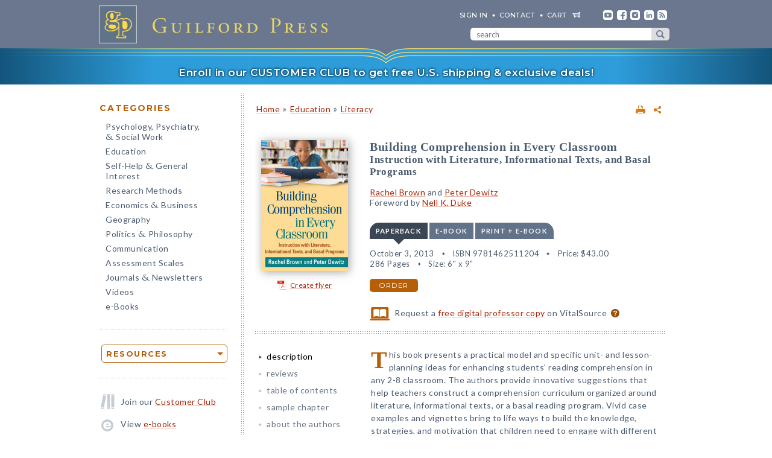

--- FILE ---
content_type: text/html; charset=UTF-8
request_url: https://www.guilford.com/books/Building-Comprehension-in-Every-Classroom/Brown-Dewitz/9781462511204
body_size: 14562
content:
<!DOCTYPE html>
<!--[if IE 8 ]>    <html lang="en-US" class="ie8"> <![endif]-->
<!--[if IE 9 ]>    <html lang="en-US" class="ie9"> <![endif]-->
<!--[if (gt IE 9)|!(IE)]><!--> <html lang="en-US" class="responsive-html"> <!--<![endif]-->
<head>
	<title>Building Comprehension in Every Classroom: Instruction with Literature, Informational Texts, and Basal Programs</title>
	<meta charset="UTF-8">
	<meta name="viewport" content="width=device-width, initial-scale=1">
	<meta http-equiv="X-UA-Compatible" content="IE=edge">
	
		<META name="description" content="This book presents a practical model and specific unit- and lesson-planning ideas for enhancing students' reading comprehension in any 2-8 classroom. The authors provide innovative suggestions that help teachers construct a comprehension curriculum organized around literature, informational texts, or a basal reading program.">
	<META name="keywords" content="assessments, basals, ccss/ela, common core state standards, comprehension instruction, core reading programs, elementary, informational texts, inquiry, literacy, literature, metacognition, middle school, motivation, reading comprehension, strategies, teaching">
		<meta property="og:image" content="https://www.guilford.com/covers/9781462511204.jpg">
		<meta property="og:image:width" content="144">
		<meta property="og:image:height" content="217">
	<meta property="og:description" content="This book presents a practical model and specific unit- and lesson-planning ideas for enhancing students' reading comprehension in any 2-8 classroom. The authors provide innovative suggestions that help teachers construct a comprehension curriculum organized around literature, informational texts, or a basal reading program.">
	<meta property="og:title" content="Building Comprehension in Every Classroom: Instruction with Literature, Informational Texts, and Basal Programs">
	<meta property="og:url" content="https://www.guilford.com/books/Building-Comprehension-in-Every-Classroom/Brown-Dewitz/9781462511204">


	<meta property="og:site_name" content="Guilford Press">
<!-- meta_extra -->
	<link rel="apple-touch-icon" sizes="57x57" href="/apple-touch-icon-57x57.png?v=2">
	<link rel="apple-touch-icon" sizes="60x60" href="/apple-touch-icon-60x60.png?v=2">
	<link rel="apple-touch-icon" sizes="72x72" href="/apple-touch-icon-72x72.png?v=2">
	<link rel="apple-touch-icon" sizes="76x76" href="/apple-touch-icon-76x76.png?v=2">
	<link rel="apple-touch-icon" sizes="114x114" href="/apple-touch-icon-114x114.png?v=2">
	<link rel="apple-touch-icon" sizes="120x120" href="/apple-touch-icon-120x120.png?v=2">
	<link rel="apple-touch-icon" sizes="144x144" href="/apple-touch-icon-144x144.png?v=2">
	<link rel="apple-touch-icon" sizes="152x152" href="/apple-touch-icon-152x152.png?v=2">
	<link rel="apple-touch-icon" sizes="180x180" href="/apple-touch-icon-180x180.png?v=2">
	<link rel="icon" type="image/png" href="/favicon-32x32.png?v=2" sizes="32x32">
	<link rel="icon" type="image/png" href="/favicon-194x194.png?v=2" sizes="194x194">
	<link rel="icon" type="image/png" href="/favicon-96x96.png?v=2" sizes="96x96">
	<link rel="icon" type="image/png" href="/android-chrome-192x192.png?v=2" sizes="192x192">
	<link rel="icon" type="image/png" href="/favicon-16x16.png?v=2" sizes="16x16">
	<link rel="manifest" href="/manifest.json?v=2">
	<link rel="mask-icon" href="/safari-pinned-tab.svg?v=2" color="#6e8198">
	<meta name="msapplication-TileColor" content="#6e8198">
	<meta name="msapplication-TileImage" content="/mstile-144x144.png">
	<meta name="theme-color" content="#667a91">

	

	<link rel="stylesheet"  href="/css/style.min.css?df7d6fd7b9a5b230b7b6479d9c8cfb17" type="text/css" media="all">

	<script src="https://ajax.googleapis.com/ajax/libs/jquery/3.7.1/jquery.min.js"></script>
	<script src="/js/jquery.jcarousel.min.js"></script>

	<!-- Google tag (gtag.js) -->
	<script type="text/plain" data-category="analytics" data-service="Google Analytics" async data-src="https://www.googletagmanager.com/gtag/js?id=G-LF0PP30NBR"></script>
	<script type="text/plain" data-category="analytics" data-service="Google Analytics">
		window.dataLayer = window.dataLayer || [];
		function gtag(){dataLayer.push(arguments);}
		gtag('js', new Date());

		gtag('config', 'G-LF0PP30NBR', {
			
				"content_group": "product_page",
				"page_title": "Building Comprehension in Every Classroom: Instruction with Literature, Informational Texts, and Basal Programs"
		});
		gtag('config', 'AW-1063409819');

		
gtag("event", "view_item", {
  currency: "USD",
  value: 43,
  items: [
		{
			item_id: "brown10",
			item_name: "Building Comprehension in Every Classroom: Instruction with Literature, Informational Texts, and Basal Programs",
			item_list_name: "product-page",
			item_list_id: "product-page",
			item_category: "Education - Literacy",
			price: 43
		}
	]
});

	</script>

	<!-- Pingdom RUM -->
	<script type="text/plain" data-category="analytics" data-service="Pingdom">
		var _prum = [['id', '527bf25fabe53d042d000000'],
			     ['mark', 'firstbyte', (new Date()).getTime()]];
		(function() {
		    var s = document.getElementsByTagName('script')[0]
		      , p = document.createElement('script');
		    p.async = 'async';
		    p.src = '//rum-static.pingdom.net/prum.min.js';
		    s.parentNode.insertBefore(p, s);
		})();
	</script>
	
	<!-- Hotjar -->
	<script type="text/plain" data-category="analytics" data-service="Hotjar">
		(function(h,o,t,j,a,r){
			h.hj=h.hj||function(){(h.hj.q=h.hj.q||[]).push(arguments)};
			h._hjSettings={hjid:3417520,hjsv:6};
			a=o.getElementsByTagName('head')[0];
			r=o.createElement('script');r.async=1;
			r.src=t+h._hjSettings.hjid+j+h._hjSettings.hjsv;
			a.appendChild(r);
		})(window,document,'https://static.hotjar.com/c/hotjar-','.js?sv=');
	</script>

    	
</head>

<body class="internal responsive no-js">
	<a class="skip-link" href="#main-content" tabindex="0">Skip to content</a>
	<header class="header-wrapper" role="banner">
		<div class="header">
			<a href="https://www.guilford.com" class="home" aria-label="go to homepage"></a>
			<nav role="navigation" aria-label="desktop-header-nav" class="header-inner">
				<ul>
					<li><a href="/sign-in" rel="nofollow">SIGN IN</a></li>
					<li><a href="/contact-guilford-press">Contact</a></li>
					<li id="last" class="cart"><a rel="nofollow" href="/view-cart">cart</a><span class="dropdown-toggle cart-icon inactive" aria-label="open cart dropdown"></span></li>
					<li class="social youtube first"><a href="https://www.youtube.com/user/guilfordpress" target="_blank"><img src="https://www.guilford.com//images/social/icon-header-youtube-retina.png" style="width:16px;height:16px;" alt="YouTube"></a></li>
					<li class="social fb"><a href="https://www.facebook.com/pages/Guilford-Press/27048010039" target="_blank"><img src="https://www.guilford.com//images/social/icon-header-facebook-retina.png" style="width:16px;height:16px;" alt="Facebook"></a></li>
					<li class="social instagram"><a href="https://www.instagram.com/guilfordpress/" target="_blank"><img src="https://www.guilford.com//images/social/icon-header-instagram-retina.png" style="width:16px;height:16px;" alt="Instagram"></a></li>
					<li class="social linkedin"><a href="https://www.linkedin.com/company/guilford-publications" target="_blank"><img src="https://www.guilford.com//images/social/icon-header-linkedin-retina.png" style="width:16px;height:16px;" alt="LinkedIn"></a></li>
					<li class="social rss last"><a href="https://guilfordjournals.com/rss" target="_blank"><img src="https://www.guilford.com//images/social/icon-header-rss-retina.png" style="width:16px;height:16px;" alt="RSS"></a></li>
				</ul>

				<form id="search-form" method="get" action="/search" class="header-search" role="search" aria-label="desktop-search">
					<div class="search-input-wrapper">
						<input type="text" placeholder="search" class="search-input" id="header-search-input" name="pattern" aria-label="search" required><button class="search-submit" aria-label="submit search">submit search</button>
					</div>
				</form>
			</nav>
			<nav role="navigation" aria-label="mobile-header-nav" class="header-inner-mobile">
				<div class="cart-overlay-container">
					<a href="/view-cart"><img src="https://www.guilford.com//images/glyphicons-cart-2x.png" id="cart-glyph" alt="cart glyph"></a>
					
				</div>
				<img src="https://www.guilford.com//images/glyphicons-search-2x.png" id="search-glyph" alt="search glyph" tabindex="0" class="dropdown-toggle">
				<img src="https://www.guilford.com//images/glyphicons-menu-2x.png" id="menu-glyph" alt="menu-glyph" tabindex="0" class="dropdown-toggle">
			</nav>
		</div>
		<nav class="header-mobile-menu-container" role="navigation" aria-label="mobile-nav-menu">
			<div class="header-mobile-menu">
				<div class="arrow-up"></div>
				<ul>
					<li class="submenu"><a class="mobile-categories-link menu-button inactive" tabindex="0">Browse Categories</a>
						<ul>
							<li><a href="/browse/psychology-psychiatry-social-work">Psychology, Psychiatry, <span class="amp amp-menu">&amp;</span> Social Work</a></li>
							<li><a href="/browse/education">Education</a></li>
							<li><a href="/browse/self-help-general-interest">Self-Help <span class="amp amp-menu">&amp;</span> General Interest</a></li>
							<li><a href="/browse/research-methods">Research Methods</a></li>
							<li><a href="/browse/economics-business">Economics <span class="amp amp-menu">&amp;</span> Business</a></li>
							<li><a href="/browse/geography">Geography</a></li>
							<li><a href="/browse/politics-philosophy">Politics <span class="amp amp-menu">&amp;</span> Philosophy</a></li>
							<li><a href="/browse/communication">Communication</a></li>
							<li><a href="/browse/assessment-scales">Assessment Scales</a></li>
							<li><a href="/browse/journals-newsletters">Journals <span class="amp amp-menu">&amp;</span> Newsletters</a></li>
							<li><a href="/browse/videos">Videos</a></li>
							<li><a href="/e-books">e-Books</a></li>
						</ul>
					</li>
					<li class="submenu"><a class="mobile-resources-link menu-button inactive" tabindex="0">Browse Resources</a>
						<ul>
							<li><a href="/ordering-information">Ordering Information</a></li>
							<li><a href="/journals-newsletters/renew">Renew a Subscription</a></li>
							<li><a href="/offers">Special Offers</a></li>
							<li><a href="/professors">For Professors</a></li>
							<li><a href="/teachers-schools">For Teachers &amp; Schools</a></li>
							<li><a href="/student-discount">For Students</a></li>
							<li><a href="/authors">For Authors</a></li>
							<li><a href="/resellers">For Resellers</a></li>
							<li><a href="/librarians">For Librarians</a></li>
							<li><a href="/treating-military-clients">For Treating Military Clients</a></li>
							<li><a href="/conference-calendar">Conference Calendar</a></li>
							<li><a href="/publicity">Publicity</a></li>
							<li><a href="/mhe-resources">Free Chapters, Tips, & Tools</a></li>
							<li><a href="/meet-authors">Meet our Authors</a></li>
							<li><a href="/permissions">Permissions</a></li>
							<li><a href="/rights-and-translations">Foreign Rights</a></li>
							<li><a href="/CE-credits">CE Credits</a></li>
							<li><a href="/employment-opportunities">Employment Opportunities</a></li>
							<li><a href="/freelance-opportunities">Freelance Opportunities</a></li>
						</ul>
					</li>
					<li class="link"><a href="/contact-guilford-press" class="menu-button">Contact Us</a></li>
					<li class="link"><a href="/sign-in" class="menu-button">Sign In</a></li>
					<li class="link"><a href="/emails" class="menu-button">emails</a></li>
					<li class="link"><a href="/e-books" class="menu-button">e-books</a></li>
					<li class="link"><a href="/new-releases" class="menu-button">new releases</a></li>
					<li class="link"><a href="/request-catalogs" class="menu-button">catalogs</a></li>
					<li class="link"><a href="/bestsellers" class="menu-button">bestsellers</a></li>
				</ul>			
			</div>
		</nav>
		<div class="header-mobile-search-container" role="search" aria-label="mobile-search">
			<div class="header-mobile-search">
				<div class="arrow-up"></div>
				<form id="search-form-mobile" method="get" action="/search" class="header-search">
					<label for="header-search-input-mobile">Search</label>
					<input type="text" placeholder="" class="search-input" id="header-search-input-mobile" name="pattern" aria-label="search input" required>
					<button class="search-submit" aria-label="submit search"><span class="arrow-right"></span></button>
				</form>
			</div>
		</div>
	</header>

	<div class="top-banner-alert internal-promotion" tabindex="0" data-promovariant="customer-club-ribbon" data-promoname="Customer Club Ribbon" data-promoid="customer-club">
		<a href="/club" class="banner-inner">
			Enroll in our CUSTOMER CLUB to get free U.S. shipping &amp; exclusive deals!
		</a>
	</div>

	<div class="content clearfix">
		<nav class="sidebar" role="navigation" aria-label="desktop-main-nav">
			<h2 class="categories-header">Categories</h2>
			<ul class="categories">
				<li><a href="/browse/psychology-psychiatry-social-work">Psychology, Psychiatry, <br><span class="amp amp-menu">&amp;</span> Social Work</a></li>
				<li><a href="/browse/education">Education</a></li>
				<li><a href="/browse/self-help-general-interest">Self-Help <span class="amp amp-menu">&amp;</span> General Interest</a></li>
				<li><a href="/browse/research-methods">Research Methods</a></li>
				<li><a href="/browse/economics-business">Economics <span class="amp amp-menu">&amp;</span> Business</a></li>
				<li><a href="/browse/geography">Geography</a></li>
				<li><a href="/browse/politics-philosophy">Politics <span class="amp amp-menu">&amp;</span> Philosophy</a></li>
				<li><a href="/browse/communication">Communication</a></li>
				<li><a href="/browse/assessment-scales">Assessment Scales</a></li>
				<li><a href="/browse/journals-newsletters">Journals <span class="amp amp-menu">&amp;</span> Newsletters</a></li>
				<li><a href="/browse/videos">Videos</a></li>
				<li><a href="/e-books">e-Books</a></li>
			</ul>
			
			<div class="res-container">
				<div class="dropdown-select-group full-width" name="search-sort-by">
					<button type="button" class="btn-select btn btn-lg orange border"><strong>Resources</strong></button>
					<div class="dropdown-select-options">
						<a href="/ordering-information">Ordering Information</a>
						<a href="/journals-newsletters/renew">Renew a Subscription</a>
						<a href="/offers">Special Offers</a>	
						<a href="/professors">For Professors</a>
						<a href="/teachers-schools">For Teachers &amp; Schools</a>
						<a href="/student-discount">For Students</a>
						<a href="/authors">For Authors</a>
						<a href="/resellers">For Resellers</a>
						<a href="/librarians">For Librarians</a>
						<a href="/treating-military-clients">Treating Military Clients</a>
						<a href="/conference-calendar">Conference Calendar</a>
						<a href="/publicity">Publicity</a>
						<a href="/mhe-resources">Free Chapters, Tips, & Tools</a>
						<a href="/meet-authors">Meet our Authors</a>
						<a href="/permissions">Permissions</a>
						<a href="/rights-and-translations">Foreign Rights</a>
						<a href="/CE-credits">CE Credits</a>
						<a href="/employment-opportunities">Employment</a>
						<a href="/freelance-opportunities">Freelance Opportunities</a>
					</div>
				</div>
			</div>

			<div class="icon-box icon-club">Join our <a href="/club">Customer Club</a></div>
			<div class="icon-box icon-ebooks">View <a href="/e-books">e-books</a></div>
			<div class="icon-box icon-bestsellers">Browse our <a href="/bestsellers">bestsellers</a></div>
			<div class="icon-box icon-marketing-emails">Sign up for <a href="/emails">emails</a></div>
			<div class="icon-box icon-catalog">Request <a href="/request-catalogs">our catalogs</a></div>
			<div class="icon-box icon-new-releases">See our <a href="/new-releases">new releases</a></div>
			
		</nav>
		<main class="inner" id="main-content" role="main" tabindex="-1">
<!-- begin main -->
			<div class="product-header-container">
	<div class="toplinks">
	<div id="print-link-container"><a rel="nofollow" href="/books/Building-Comprehension-in-Every-Classroom/Brown-Dewitz/9781462511204/print" class="print-page" target="_blank"><img src="https://www.guilford.com/images/printer-2x.gif" alt="printer"></a><span class="print-link-tooltip">Print</span></div>&nbsp; &nbsp; 	
		<div class="share-widget-container" style="display:inline-block; float:right;">
			<a id="share-by-name" class="share-parent dropdown-toggle" data-name="brown10" tabindex="0"><img src="https://www.guilford.com/images/share-widget.png" width="12" height="12" alt="share"></a>
		</div>
		
	<div id="product-share-preview" style="display: none;"><!-- SHARE_PREVIEW --><table align="center" border="0" cellpadding="0" cellspacing="0" style="width:100%;color:#4B5C70; font-family:Verdana, Arial, Helvetica, sans-serif; font-size:13px; letter-spacing:normal;" width="100%">
		<tr>
			<!-- COVER -->
			<td align="center" class="product-cover-container" style="width:137px;padding:0 44px 5px 0; vertical-align:top;" valign="top" width="137">
				<!-- TAGLINE COPY -->
				<div style="font-weight:bold; font-size:11px; color:#b65f09;padding-bottom:7px;margin-right:7px;">
				
	
		
		
		
		
		
		
				</div>
				<!-- END TAGLINE COPY -->
				
				<a href="https://www.guilford.com/books/Building-Comprehension-in-Every-Classroom/Brown-Dewitz/9781462511204?utm_source=share-email&utm_medium=social&utm_campaign=share-widget" target="_blank"><img src="https://www.guilford.com/covers/9781462511204.jpg" height="196" width="130" alt="Building Comprehension in Every Classroom - Rachel Brown and Peter Dewitz" vspace="3" border="0" style="margin:7px 7px 7px 0; -webkit-box-shadow: 2px 2px 14px 0 rgba(128,128,128,0.7); -moz-box-shadow: 2px 2px 14px 0 rgba(128,128,128,0.7); box-shadow: 2px 2px 14px 0 rgba(128,128,128,0.7);"></a>
			</td>
			<!-- END COVER -->
			<td align="left" class="description" style="width:99%;padding:0 0 5px 0px;font-size:14px;" valign="center">
				<font color="#4B5C70"><b><a class="product-title" href="https://www.guilford.com/books/Building-Comprehension-in-Every-Classroom/Brown-Dewitz/9781462511204?utm_source=share-email&utm_medium=social&utm_campaign=share-widget" style="color: #a42609; font-size:17px;" target="_blank">Building Comprehension in Every Classroom</a></b>
				<!-- SUBTITLE -->
				<a href="https://www.guilford.com/books/Building-Comprehension-in-Every-Classroom/Brown-Dewitz/9781462511204?utm_source=share-email&utm_medium=social&utm_campaign=share-widget" style="color: #a42609;" target="_blank"><br>Instruction with Literature, Informational Texts, and Basal Programs</a>
				<!-- END SUBTITLE -->
				<br><br>					
				<i class="authors"><a href="https://www.guilford.com/author/Rachel-Brown" style="color:#a42609" target="_blank">Rachel Brown</a> and <a href="https://www.guilford.com/author/Peter-Dewitz" style="color:#a42609" target="_blank">Peter Dewitz</a><BR></i></font> 

			</td>
		</tr>
		<tr>
			<td class="description" colspan="2" style="padding:10px 0 0 0;font-size:14px;">
			<!-- DESCRIPTION -->
			This book presents a practical model and specific unit- and lesson-planning ideas for enhancing students' reading comprehension in any 2-8 classroom.
			
			&nbsp;&nbsp; <a href="https://www.guilford.com/books/Building-Comprehension-in-Every-Classroom/Brown-Dewitz/9781462511204?utm_source=share-email&utm_medium=social&utm_campaign=share-widget"  style="color: #a42609;font-size:11px;" target="_blank">read more &#187;</a>
			<!-- END DESCRIPTION -->
			</td>
		</tr>
	</table><!-- END SHARE_PREVIEW --></div>
	</div>

	<div class="page-header product-header"><p class="breadcrumb"><a HREF="/">Home</a> <span class="small">&#187;</span> <A HREF="/browse/education">Education</A> 
<span class="small">&#187;</span> <A HREF="/browse/education/literacy">Literacy</A> 
</div>
</div>


<div class="page-product">

	<!-- begin biblio -->
	<div id="biblio" class="nojs2">

		<!-- begin cover -->
		<div class="cover">
		
		
		
		
		
		
		<a id="coverPopupButton" tabindex="0" class="norm_link"><IMG SRC="https://www.guilford.com/covers/9781462511204.jpg" class="dropshadow-cover" ALT="Product Cover"></a>
		<!-- begin flyer or librarian link --><div id="flyer-link-container"><a rel="nofollow" href="https://www.guilford.com/create-flyer/brown10" class="create-flyer"><img src="https://www.guilford.com/images/flyer_icon.jpg" id="create-flyer-img" alt="PDF flyer" width="16" height="16" border="0" style="margin:2px 5px 5px 0;vertical-align:middle" />Create flyer</a></div><!-- end flyer or librarian link -->
		
		
		</div>
		<!-- end cover -->

		<div class="biblio">
		
		<h1 class="title">Building Comprehension in Every Classroom</h1>
		<!-- SUBTITLE -->
		<h2 class="subtitle">Instruction with Literature, Informational Texts, and Basal Programs</h2>
		<!-- END SUBTITLE -->
		<h3 class="author"><a href="/author/Rachel-Brown">Rachel Brown</a> and <a href="/author/Peter-Dewitz">Peter Dewitz</a><BR>Foreword by <a href="/author/Nell-K-Duke">Nell K. Duke</a></h3>
		
		<!-- begin INFO -->
			<div class="format-title-container"><span tabindex="0" class="format-title active" data-format="1">Paperback</span><span tabindex="0" class="format-title" data-format="2">e-book</span><span tabindex="0" class="format-title" data-format="3">print + e-book</span></div>  <div class="format three-or-fewer-formats active" id="format-1"><div><span class="nojs-binding">Paperback</span><div class="details">October 3, 2013</div> <div class="details">ISBN 9781462511204</div> <span class="price">Price: <!---->$43.00</span><br><div class="details">286 Pages</div> <div class="details">Size: 6" x 9"</div> </div><a rel="nofollow" href="/add-to-cart/9781462511204/$43.00/Building+Comprehension+in+Every+Classroom:+Instruction+with+Literature,+Informational+Texts,+and+Basal+Programs+(Paperback)" class="btn btn-md orange">order</a></div> <div class="format three-or-fewer-formats" id="format-2"><div><span class="nojs-binding" title="PDF e-Book">e-book</span><div class="details">October 3, 2013</div> <div class="details">PDF and ePub <a style="cursor:pointer" class="ebook-question-mark" tabindex="0">?</a></div> <span class="price">Price: <!---->$43.00</span> <br><div class="details">286 Pages</div> </div><a rel="nofollow" href="/add-to-cart/9781462511235/$43.00/Building+Comprehension+in+Every+Classroom:+Instruction+with+Literature,+Informational+Texts,+and+Basal+Programs+(e-Book)" class="btn btn-md orange">order</a></div> <script src="/js/ebooks_popup.js?1689725581"></script><div class="format three-or-fewer-formats" id="format-3"><div><span class="nojs-binding">print + e-book</span> <div class="details">Paperback + e-Book (PDF and ePub) <a style="cursor:pointer" class="ebook-question-mark">?</a></div> <span class="price">Price: <strike>$86.00</strike> <strong>$51.60</strong></span><br><div class="details">286 Pages</div></div><a rel="nofollow" href="/add-to-cart/9781462511204E/$86.00--$51.60/Building+Comprehension+in+Every+Classroom:+Instruction+with+Literature,+Informational+Texts,+and+Basal+Programs+(Print+%252B+e-Book)" class="btn btn-md orange">order</a></div><script type="text/javascript">$('.nojs2').removeClass('nojs2');</script>
			
			
		<!-- end INFO -->

		<!-- begin PREMIUM_RESOURCES -->
			
		<!-- end PREMIUM_RESOURCES -->

		<!-- begin AUDIBLE_LINK -->
			
		<!-- end AUDIBLE_LINK -->

		<!-- begin PACKAGE_INFO -->
			
		<!-- end PACKAGE_INFO -->

		<!-- begin GPJOURNALS -->
			
		<!-- end GPJOURNALS -->

		<!-- begin ASSOC -->
			
		<!-- end ASSOC -->

		<!-- begin EBOOK -->
			
		<!-- end EBOOK -->

		<!-- begin VITALSOURCE_LINK -->
			<div class="biblio_addendum"><span class="vitalsource-link"><span class="vitalsource-link-text"><img src="https://www.guilford.com//images/professor-copy-icon-web.svg" alt="professor copy" style="height:22px; width:auto; vertical-align:middle; padding-right:5px;"> Request a <a href="https://sampling.vitalsource.com/educators/textbooks?term=9781462511242" target="_blank">free digital professor copy</a> on VitalSource <a href="/professors" style="cursor:pointer" class="professor-copy-question-mark" tabindex="0">?</a></span></span></div>
		<!-- end VITALSOURCE_LINK -->

		<!-- begin CONTENT_TAGLINE -->
			
		<!-- end CONTENT_TAGLINE -->

		<!-- begin ETC_INFO -->
			
		<!-- end ETC_INFO -->

		<!-- begin DISCOUNT -->
			
		<!-- end DISCOUNT -->

		<!-- begin no cover flyer or librarian link -->
		<!-- end no cover flyer or librarian link -->

		</div> <!-- end info -->
	</div>
	<!-- end biblio -->

	<hr>

	<div id="etc">
			
	<!-- begin VIDLINK -->
			
	<!-- end VIDLINK -->

	<!-- begin EDITION -->
			
	<!-- end EDITION -->

	<!-- begin ETC -->
			
	<!-- end ETC -->

	<!-- begin ETC2 -->
			
	<!-- end ETC2 -->

	<!-- begin ETC3 -->
			
	<!-- end ETC3 -->

	<!-- begin AOTM -->
			
	<!-- end AOTM -->

	<!-- begin MARKETING_EMAIL -->
			
	<!-- end MARKETING_EMAIL -->

	<!-- begin USABLE_FORMS -->
			
	<!-- end USABLE_FORMS -->

	<!-- begin ONLINE -->
			
	<!-- end ONLINE -->
	</div>

	<div id="prodinfo" class="product-info-main">
		<div id="moreinfo">
			<!-- begin 'more info' sections -->
			<ul class="menu">
				<li><a href="/books/Building-Comprehension-in-Every-Classroom/Brown-Dewitz/9781462511204/summary" class="current">description</a>
<!-- section SUMMARY
<div id="description"><span class="initcap" >T</span>his book presents a practical model and specific unit- and lesson-planning ideas for enhancing students' reading comprehension in any 2-8 classroom. The authors provide innovative suggestions that help teachers construct a comprehension curriculum organized around literature, informational texts, or a basal reading program. Vivid case examples and vignettes bring to life ways to build the knowledge, strategies, and motivation that children need to engage with different types of texts and become proficient, enthusiastic readers. Graphic elements throughout the volume link instructional and assessment practices directly to the Common Core standards.</div>
-->
</li>
				<li><a href="/books/Building-Comprehension-in-Every-Classroom/Brown-Dewitz/9781462511204/reviews">reviews</a>
<!-- section REVIEWS
“With rich classroom examples, this book shows grade 2-8 teachers how to make reading comprehension instruction meaningful and effective. Brown and Dewitz detail ways to help students become knowledgeable, strategic, metacognitive, and motivated—outcomes that meet the expectations set in the Common Core State Standards. Perfect for teachers and teacher candidates in reading courses, this book will be a powerful tool for professional development.”<br><img src="https://www.guilford.com/images/new/spacer.gif" height="6" width="1"><br><span class="small"><b>—Mariam Jean Dreher, PhD, Department of Teaching, Learning, Policy, and Leadership, University of Maryland, College Park</b></span><br><br><br>

 "In order to be a highly effective classroom teacher, I need to understand what children are doing when they attempt to comprehend. Brown and Dewitz do an outstanding job describing this invisible process within the successful reader's mind. Their instructional suggestions and ideas line up with Common Core State Standards and are presented in a teacher-friendly format that can fit into your existing program. The 'Looking Back, Looking Forward' section at the end of each chapter keeps the reader reassessing the whole comprehension puzzle with which teachers are challenged as they teach.”<br><img src="https://www.guilford.com/images/new/spacer.gif" height="6" width="1"><br><span class="small"><b>—Kay M. Dimon, MEd, fourth-grade teacher, Fremont Elementary School, East Syracuse, New York</b></span><br><br><br>

“The authors offer well-defined and illustrative core comprehension principles that are beneficial for teacher-training programs and daily use by classroom teachers. The book embodies the very essence of what needs to occur in classrooms across the nation to provide our children with vital reading strategies.”<br><img src="https://www.guilford.com/images/new/spacer.gif" height="6" width="1"><br><span class="small"><b>—Nora Laaksonen, MEd, reading specialist, Accomack County (Virginia) Public Schools</b></span>
-->
</li>
				
				
				
				
				
				
				<li><a href="/books/Building-Comprehension-in-Every-Classroom/Brown-Dewitz/9781462511204/contents">table of contents</a>
<!-- section TOC
Foreword, Nell K. Duke<p>
1. What Does Good Comprehension Look Like?<p>
2. Beyond the Reader: Texts and Contexts of Comprehension<p>
3. Teaching Comprehension<p>
4. Assessment<p>
5. Planning Comprehension Instruction in a Literature-Based Framework<p>
6. Teaching Reading Comprehension with Literature<p>
7. Planning Comprehension Instruction in an Inquiry Framework<p>
8. Teaching Reading Comprehension with Informational Texts<p>
9. Planning Comprehension Instruction in a Basal Program Framework<p>
10. Teaching Reading Comprehension with a Basal Reading Program<p>
11. Conclusion: What We Hoped You Have Learned
-->
</li>
				<li><a href="/excerpts/brown10.pdf?t=1" target="_new">sample chapter</a>
</li>
				
				<li><a href="/books/Building-Comprehension-in-Every-Classroom/Brown-Dewitz/9781462511204/authors">about the authors</a>
<!-- section ABOUTAS
<a href="/author/Rachel-Brown">Rachel Brown</a>, PhD, is Associate Professor in the Reading and Language Arts Center at Syracuse University, where she teaches graduate courses in literacy education and is affiliated with the undergraduate and graduate elementary teacher education programs. Previously she worked as a middle school learning specialist in the American School in London. Dr. Brown is a recipient of a Graduate Teaching Recognition Award from Syracuse University and an Elva Knight Research Grant from the International Reading Association. Her research and publications focus on elementary and middle school literacy instruction, with specific interests in comprehension strategies instruction, self-regulated learning, teacher professional development, and technology and literacy.<BR>
<BR>
<a href="/author/Peter-Dewitz">Peter Dewitz</a>, PhD, is Professor of Education at Mary Baldwin College. Formerly he taught at California State University, Los Angeles; the University of Toledo; and the University of Virginia. Dr. Dewitz is also a researcher and staff developer who has worked with many public schools to help them improve their reading comprehension instruction. His staff development work spans many states, school districts, and countries. Prior to becoming a professor, he taught fifth and sixth grade in Los Angeles. Dr. Dewitz has written three previous books and over 40 articles on reading instruction and reading programs.
-->
</li>
				
				
				
				<li><a href="/books/Building-Comprehension-in-Every-Classroom/Brown-Dewitz/9781462511204/audience">audience</a>
<!-- section AUDIENCE
Classroom teachers, reading specialists, and coaches in grades 2–8; teacher educators; staff developers and curriculum directors.
-->
</li>
				
				
				<li><a href="/books/Building-Comprehension-in-Every-Classroom/Brown-Dewitz/9781462511204/course-use">course use</a>
<!-- section COURSE_USE
May serve as a text in such courses as Comprehension Instruction and Elementary Reading Methods.
-->
</li>
				
				
				
				
				
				
				
				
				
				
				
				
				
				
				

				

<div class="google-preview">
                <div id="google-preview-btn" tabindex="0">
				<script type="text/javascript" src="https://books.google.com/books/previewlib.js"></script>
				<script>GBS_setViewerOptions({showLinkChrome: false});</script>
				<script type="text/javascript">
				GBS_insertPreviewButtonPopup('ISBN:9781462511242');
			</script>
                </div>
				</div>
				
				<div class="google-preview-mobile" style="display: none;">
				<script type="text/javascript">
				GBS_insertPreviewButtonLink('ISBN:9781462511242');
				</script>
				</div>
				
			</ul>
			<!-- end 'more info' sections -->
		</div>

		<a name="copy"></a><div class="product-desc" id="display">
		<!-- begin copy -->
			<div id="description"><span class="initcap" >T</span>his book presents a practical model and specific unit- and lesson-planning ideas for enhancing students' reading comprehension in any 2-8 classroom. The authors provide innovative suggestions that help teachers construct a comprehension curriculum organized around literature, informational texts, or a basal reading program. Vivid case examples and vignettes bring to life ways to build the knowledge, strategies, and motivation that children need to engage with different types of texts and become proficient, enthusiastic readers. Graphic elements throughout the volume link instructional and assessment practices directly to the Common Core standards.</div>
		<!-- end copy -->
		</div>
	</div> <!-- end prodinfo -->
	
				<div class="recommendations text-left">
					<hr class="underline">
					<h1>You May Also Be Interested In</h1>
					<div class="jcarousel-wrapper-small page-category clearfix"><span class="v-wrap nojs-hide carousel-interact" tabindex="0" aria-label="previous"><div class="v-box back jcarousel-control-prev-cat jcarousel-control"> </div></span><div class="jcarousel"><ul><li><div class="featured-title"><a href="/books/Executive-Skills-and-Reading-Comprehension/Kelly-Cartwright/9781462551491?recommend=product-page" class="trackable-product-view list-view" rel="nofollow" data-title="Executive Skills and Reading Comprehension: Second Edition: A Guide for Educators" data-prodid="cartwright2" data-isbn="9781462551491" data-list="product-page-recommendations" data-subject-area="Education - Literacy"><img src="https://www.guilford.com/covers/9781462551491.jpg" class="dropshadow-animate" alt="Executive Skills and Reading Comprehension: Second Edition: A Guide for Educators"></a></div></li><li><div class="featured-title"><a href="/books/Literacy-Research-Methodologies/Mallette-Duke/9781462544318?recommend=product-page" class="trackable-product-view list-view" rel="nofollow" data-title="Literacy Research Methodologies: Third Edition" data-prodid="mallette" data-isbn="9781462544318" data-list="product-page-recommendations" data-subject-area="Education - Literacy"><img src="https://www.guilford.com/covers/9781462544318.jpg" class="dropshadow-animate" alt="Literacy Research Methodologies: Third Edition"></a></div></li><li><div class="featured-title"><a href="/books/Principles-of-Effective-Literacy-Instruction-Grades-K-5/Parsons-Vaughn/9781462546046?recommend=product-page" class="trackable-product-view list-view" rel="nofollow" data-title="Principles of Effective Literacy Instruction, Grades K-5" data-prodid="parsons" data-isbn="9781462546046" data-list="product-page-recommendations" data-subject-area="Education - Literacy"><img src="https://www.guilford.com/covers/9781462546046.jpg" class="dropshadow-animate" alt="Principles of Effective Literacy Instruction, Grades K-5"></a></div></li><li><div class="featured-title"><a href="/books/Bringing-Words-to-Life/Beck-McKeown-Kucan/9781462508167?recommend=product-page" class="trackable-product-view list-view" rel="nofollow" data-title="Bringing Words to Life: Second Edition: Robust Vocabulary Instruction" data-prodid="beck8" data-isbn="9781462508167" data-list="product-page-recommendations" data-subject-area="Education - Literacy"><img src="https://www.guilford.com/covers/9781462508167.jpg" class="dropshadow-animate" alt="Bringing Words to Life: Second Edition: Robust Vocabulary Instruction"></a></div></li><li><div class="featured-title"><a href="/books/How-to-Plan-Differentiated-Reading-Instruction/Walpole-McKenna/9781462531516?recommend=product-page" class="trackable-product-view list-view" rel="nofollow" data-title="How to Plan Differentiated Reading Instruction: Second Edition: Resources for Grades K-3" data-prodid="walpole3" data-isbn="9781462531516" data-list="product-page-recommendations" data-subject-area="Education - Literacy"><img src="https://www.guilford.com/covers/9781462531516.jpg" class="dropshadow-animate" alt="How to Plan Differentiated Reading Instruction: Second Edition: Resources for Grades K-3"></a></div></li><li><div class="featured-title"><a href="/books/Lenses-on-Reading/Tracey-Morrow/9781462554669?recommend=product-page" class="trackable-product-view list-view" rel="nofollow" data-title="Lenses on Reading: Fourth Edition: An Introduction to Theories and Models" data-prodid="tracey" data-isbn="9781462554669" data-list="product-page-recommendations" data-subject-area="Education - Literacy"><img src="https://www.guilford.com/covers/9781462554669.jpg" class="dropshadow-animate" alt="Lenses on Reading: Fourth Edition: An Introduction to Theories and Models"></a></div></li><li><div class="featured-title"><a href="/books/Assessment-for-Reading-Instruction/Stahl-Flanigan-McKenna/9781462541577?recommend=product-page" class="trackable-product-view list-view" rel="nofollow" data-title="Assessment for Reading Instruction: Fourth Edition" data-prodid="stahl4_old" data-isbn="9781462541577" data-list="product-page-recommendations" data-subject-area="Education - Literacy"><img src="https://www.guilford.com/covers/9781462541577.jpg" class="dropshadow-animate" alt="Assessment for Reading Instruction: Fourth Edition"></a></div></li><li><div class="featured-title"><a href="/books/Handbook-of-Effective-Literacy-Instruction/Taylor-Duke/9781462519248?recommend=product-page" class="trackable-product-view list-view" rel="nofollow" data-title="Handbook of Effective Literacy Instruction: Research-Based Practice K-8" data-prodid="taylor3" data-isbn="9781462519248" data-list="product-page-recommendations" data-subject-area="Education - Literacy"><img src="https://www.guilford.com/covers/9781462519248.jpg" class="dropshadow-animate" alt="Handbook of Effective Literacy Instruction: Research-Based Practice K-8"></a></div></li><li><div class="featured-title"><a href="/books/Best-Practices-in-Literacy-Instruction/Morrow-Morrell-Casey/9781462552238?recommend=product-page" class="trackable-product-view list-view" rel="nofollow" data-title="Best Practices in Literacy Instruction: Seventh Edition" data-prodid="morrow10" data-isbn="9781462552238" data-list="product-page-recommendations" data-subject-area="Education - Literacy"><img src="https://www.guilford.com/covers/9781462552238.jpg" class="dropshadow-animate" alt="Best Practices in Literacy Instruction: Seventh Edition"></a></div></li><li><div class="featured-title"><a href="/books/Teaching-Academic-Vocabulary-K-8/Blachowicz-Fisher-Ogle-Taffe/9781462510290?recommend=product-page" class="trackable-product-view list-view" rel="nofollow" data-title="Teaching Academic Vocabulary K-8: Effective Practices across the Curriculum" data-prodid="blachowicz2" data-isbn="9781462510290" data-list="product-page-recommendations" data-subject-area="Education - Literacy"><img src="https://www.guilford.com/covers/9781462510290.jpg" class="dropshadow-animate" alt="Teaching Academic Vocabulary K-8: Effective Practices across the Curriculum"></a></div></li></ul></div><span class="v-wrap nojs-hide carousel-interact" tabindex="0" aria-label="next"><div class="v-box forward jcarousel-control-next-cat jcarousel-control"> </div></span></div>
				</div>
</div>
<script type="application/ld+json">
{		
	"@context": "http://schema.org/",
	"@type": "Product",
	"name": "Building Comprehension in Every Classroom: Instruction with Literature, Informational Texts, and Basal Programs",
	"image": "https://www.guilford.com/covers/9781462511204.jpg",
	"description": "This book presents a practical model and specific unit- and lesson-planning ideas for enhancing students' reading comprehension in any 2-8 classroom. The authors provide innovative suggestions that help teachers construct a comprehension curriculum organized around literature, informational texts, or a basal reading program. Vivid case examples and vignettes bring to life ways to build the knowledge, strategies, and motivation that children need to engage with different types of texts and become proficient, enthusiastic readers. Graphic elements throughout the volume link instructional and assessment practices directly to the Common Core standards.",
	"url": "https://www.guilford.com/books/Building-Comprehension-in-Every-Classroom/Brown-Dewitz/9781462511204",
	"gtin13": "9781462511204",
	"sku": "9781462511204",
	"brand": {
		"@type": "Organization",
		"name": "Guilford Press"
	},
	"offers": {
		"@type": "Offer",
		"priceCurrency": "USD",
		"price": "43.00",
		"availability": "http://schema.org/InStock",
		"url": "https://www.guilford.com/books/Building-Comprehension-in-Every-Classroom/Brown-Dewitz/9781462511204",
		"seller": {
			"@type": "Organization",
			"name": "Guilford Press"
		}
	}
}
</script>
<script type="application/ld+json">
{
   "@context":"https://schema.org",
   "@type":"Book",
   "name":"Building Comprehension in Every Classroom: Instruction with Literature, Informational Texts, and Basal Programs",
   "description":"This book presents a practical model and specific unit- and lesson-planning ideas for enhancing students' reading comprehension in any 2-8 classroom. The authors provide innovative suggestions that help teachers construct a comprehension curriculum organized around literature, informational texts, or a basal reading program. Vivid case examples and vignettes bring to life ways to build the knowledge, strategies, and motivation that children need to engage with different types of texts and become proficient, enthusiastic readers. Graphic elements throughout the volume link instructional and assessment practices directly to the Common Core standards.",
   "url":"https://www.guilford.com/books/Building-Comprehension-in-Every-Classroom/Brown-Dewitz/9781462511204",
   "publisher": {
       "@type": "Organization",
       "name": "Guilford Press"
   },
   "workExample":[{
	"@type":"Book",
	"bookFormat":"https://schema.org/EBook",
	"abridged":"https://schema.org/False",
	"isbn":"9781462511235",
	"datePublished":"2013-10-03",
	"potentialAction":{
		"@type":"ReadAction",
		"target":{
			"@type":"EntryPoint",
			"urlTemplate":"https://www.guilford.com/books/Building-Comprehension-in-Every-Classroom/Brown-Dewitz/9781462511204",
			"actionPlatform":[
				"http://schema.org/DesktopWebPlatform",
				"http://schema.org/AndroidPlatform",
				"http://schema.org/IOSPlatform",
				"http://schema.org/MobileWebPlatform"
			]
		},
		"expectsAcceptanceOf":[
			{
				"@type":"Offer",
				"price":"43.00",
				"priceCurrency":"USD",
				"availability":"https://schema.org/InStock"
			}
		]
	}
},
{
	"@type":"Book",
	"bookFormat":"https://schema.org/Paperback",
	"abridged":"https://schema.org/False",
	"isbn":"9781462511204",
	"datePublished":"2013-10-03",
	"potentialAction":{
		"@type":"ReadAction",
		"target":{
			"@type":"EntryPoint",
			"urlTemplate":"https://www.guilford.com/books/Building-Comprehension-in-Every-Classroom/Brown-Dewitz/9781462511204",
			"actionPlatform":[
				"http://schema.org/DesktopWebPlatform",
				"http://schema.org/AndroidPlatform",
				"http://schema.org/IOSPlatform",
				"http://schema.org/MobileWebPlatform"
			]
		},
		"expectsAcceptanceOf":[
			{
				"@type":"Offer",
				"price":"43.00",
				"priceCurrency":"USD",
				"availability":"https://schema.org/InStock"
			}
		]
	}
}
],
   "author":[{
	"@type":"Person",
	"name":"Rachel Brown",
	"url":"/author/Rachel-Brown"
},
{
	"@type":"Person",
	"name":"Peter Dewitz",
	"url":"/author/Peter-Dewitz"
}
]
}
</script>


			
<!-- end content -->		
<!-- end main column -->	
		</main>
	</div>
	
	<footer class="footer clearfix" role="contentinfo">
		<div class="footer-menu clearfix">
			<div class="quarter pull-left text-left">
				<div class="footer-header underline-grey">Connect</div>
				<a href="/your-account">Your Account</a><br>
				<a href="/about-guilford-press">About Us</a><br>
				<a href="/contact-guilford-press">Contact Us</a><br>
				<a href="/employment-opportunities">Employment Opportunities</a><br>
				<a href="/freelance-opportunities">Freelance Opportunities</a><br>
				<a href="/emails">Sign up for Emails</a><br>
				<a href="/request-catalogs">Request our Catalogs</a><br>
				<a href="/publicity">Publicity</a><br>
				<a href="/report-piracy">Report Piracy</a><br>
				<a href="/conference-calendar">Conference Calendar</a><br>
				<a href="/meet-authors">Meet our Authors</a>
			</div>

			<div class="quarter pull-left text-left">
				<div class="footer-header underline-grey">Help</div>
				<a href="/ordering-information">Ordering Information</a><br>
				<a href="/journals-newsletters/renew">Renew a Subscription</a><br>
				<a href="/e-books/FAQ">e-Book FAQ</a><br>
				<a href="/permissions">Permissions</a><br>
				<a href="/rights-and-translations">Foreign Rights</a><br>
				<a href="/CE-credits">CE Credits</a><br>
				<a href="/privacy-policy">Privacy Policy</a><br>
				<a href="/cookie-policy">Cookie Policy</a><br>
				<a href="/terms-of-use">Terms of Use</a><br>
				<a href="/emails/unsubscribe">Unsubscribe</a><br>
				<a href="/accessibility">Accessibility</a>
			</div>

			<div class="quarter pull-left text-left">
				<div class="footer-header underline-grey">Resources</div>
				<a href="/professors">For Professors</a><br>
				<a href="/teachers-schools">For Teachers &amp; Schools</a><br>
				<a href="/student-discount">For Students</a><br>
				<a href="/authors">For Authors</a><br>
				<a href="/resellers">For Resellers</a><br>
				<a href="/librarians">For Librarians</a><br>
				<a href="/treating-military-clients">For Treating Military Clients</a><br>
				<a href="/offers">Special Offers</a><br>
				<a href="/mhe-resources">Free Chapters, Tips, & Tools</a><br>
				<a href="/club">Join our Customer Club</a>
			</div>

			<div class="quarter pull-right text-right">
				<hr class="underline-grey underline-mobile">
				<div class="address">
					550 Seventh Avenue<br>
					20th Floor<br>
					New York, NY 10018-3203<br>
					phone: (800) 365-7006<br>
					fax: (212) 966-6708<br>
					<a href="mailto:info@guilford.com">info@guilford.com</a><br><br>
					Copyright &copy; 1997-2026<br>The Guilford Press<br><br>
				</div>
			</div>

			<div class="social-media-links">
				<a href="https://www.youtube.com/user/guilfordpress" target="_blank" class="footer-social footer-yt-link"><img src="https://www.guilford.com//images/social/icon-footer-youtube-retina.png" alt="YouTube"></a>
				<a href="https://www.facebook.com/pages/Guilford-Press/27048010039" target="_blank" class="footer-social footer-fb-link"><img src="https://www.guilford.com//images/social/icon-footer-facebook-retina.png" alt="Facebook"></a>
				<a href="https://www.instagram.com/guilfordpress/" target="_blank" class="footer-social footer-instagram-link"><img src="https://www.guilford.com//images/social/icon-footer-instagram-retina.png" alt="Instagram"></a>
				<a href="https://www.linkedin.com/company/guilford-publications" target="_blank" class="footer-social footer-linkedin-link"><img src="https://www.guilford.com//images/social/icon-footer-linkedin-retina.png" alt="LinkedIn"></a>
				<a href="https://guilfordjournals.com/rss" target="_blank" class="footer-social footer-rss-link"><img src="https://www.guilford.com//images/social/icon-footer-rss-retina.png" alt="RSS"></a>
			</div>
		</div>
		
<div class="mobile-toggle mobile-off">Don't want the mobile site? <a href="/toggle-mobile" class="disable-mobile-layout">Switch to the full site.</a></div>
	</footer>

	<!-- enlarged cover popup -->
	<div id="coverPopup">
	    <a id="coverPopupClose" tabindex="0">X</a>
	    <div style="padding-top:5px;" align="center">
		<img src="https://www.guilford.com/covers/large/9781462511204.jpg" alt="enlarged cover" width="400" height="602" border="0">
	    </div>
	</div>
	<!-- end cover popup -->
	



	<div id="share-dropdown" class="dropdown" role="dialog" aria-labelledby="share-dropdown-label" aria-modal="true"><!--[if !IE]><!--><div class="arrow-up"><div class="arrow-up-inner"></div></div><!--<![endif]-->
		<div class="dropdown-inner share-widget">
			<h2 id="share-dropdown-label" class="share-heading">Share via:</h2>
			<div class="share-item email"><a href="#" target="_blank" tabindex="0">Email</a></div>
			<div class="share-item facebook"><a href="https://www.facebook.com/sharer/sharer.php?u=https%3A%2F%2Fwww.guilford.com%2Fbooks%2FBuilding-Comprehension-in-Every-Classroom%2FBrown-Dewitz%2F9781462511204%3Futm_medium%3Dsocial%26utm_campaign%3Dshare-widget%26utm_source=facebook.com" target="_blank">Facebook</a></div>
			<div class="share-item twitter"><a href="http://twitter.com/share?text=&url=https%3A%2F%2Fwww.guilford.com%2Fbooks%2FBuilding-Comprehension-in-Every-Classroom%2FBrown-Dewitz%2F9781462511204%3Futm_medium%3Dsocial%26utm_campaign%3Dshare-widget%26utm_source=twitter.com" target="_blank">Twitter</a></div>
			<div class="share-item whatsapp"><a href="https://api.whatsapp.com/send?text=https%3A%2F%2Fwww.guilford.com%2Fbooks%2FBuilding-Comprehension-in-Every-Classroom%2FBrown-Dewitz%2F9781462511204%3Futm_medium%3Dsocial%26utm_campaign%3Dshare-widget%26utm_source=whatsapp" target="_blank">WhatsApp</a></div>
			<div class="share-item pinterest"><a href="http://pinterest.com/pin/create/button/?url=https%3A%2F%2Fwww.guilford.com%2Fbooks%2FBuilding-Comprehension-in-Every-Classroom%2FBrown-Dewitz%2F9781462511204%3Futm_medium%3Dsocial%26utm_campaign%3Dshare-widget%26utm_source=pinterest.com" target="_blank">Pinterest</a></div>
			<div class="share-item print"><a tabindex="0" onclick="window.print();" target="_blank">Print</a></div>
		</div>
	</div>
	<div class="popup" id="email-share-popup" role="dialog" aria-modal="true"><div class="close-popup" tabindex="0">X</div><img src="https://www.guilford.com//images/gp-email-header-2x.png" class="header-img" alt="Guilford Press">
		
		<div id="email-share-status" class="alert alert-red" style="display:none;"></div>
		<script src="https://www.google.com/recaptcha/api.js?render=explicit" async defer></script>
		<form id="share-by-email-form" onSubmit="return false;">
		<div class="form form-horizontal" style="margin:15px 0;">
			<div class="form-row">
				<label for="sh_sender_email">From:</label>
				<input type="text" id="sh_sender_email">
			</div>
			<div class="form-row">
				<label for="sh_to">To:</label>
				<input type="text" id="sh_to">
			</div>
			<div class="form-row">
				<label for="sh_subject">Subject:</label>
				<input type="text" id="sh_subject">
			</div>
			
			<div class="form-row preview">
				<div id="message-label">Your Message:</div>
				<div id="share-preview"></div>
			</div>
			
			<div class="form-row">
				<label for="sh_note">Add a Note: <small>(Optional)</small></label>
				<input type="text" id="sh_note">
			</div>

			<center><div id="g-recaptcha" data-sitekey="6LeOlEYfAAAAAFLlCUhZ0lvTBjxJn_eRYCp6gpKq" data-callback="esCaptchaSuccess" data-expired-callback="esCaptchaExpired" style="display:block;margin: 0;"></div></center>

			<div class="form-row" style="width:1px;height:1px;padding:0;margin:0;display:block;overflow:hidden;position:absolute;">
				<label for="weburl">Web URL</label>
				<input type="text" id="weburl">
			</div>
		</div>

		<script>
		function esCaptchaSuccess(token) {
			$('#share-by-email-form').prepend('<input type="hidden" id="email-share-recaptcha-response" value="' + token + '">');
			$('#send-share-email').removeClass("disabled");
		}

		function esCaptchaExpired(){
			$('#send-share-email').addClass("disabled");
		}
		</script>

		<div class="alert-controls">
			<button class="btn btn-lg orange disabled" id="send-share-email">Send</button>
		</div>
		</form>
		
		
		</div>
	



<script src="/js/jquery.touchSwipe.min.js"></script>
<script src="/js/guilford.min.js?664b20e3f15010b43ac803c91241c025"></script>

<script type="module" src="/js/cookieconsent/cookieconsent-config.js?89b4ea8b206548eda356f40736b122a3"></script>

</body>
</html>
